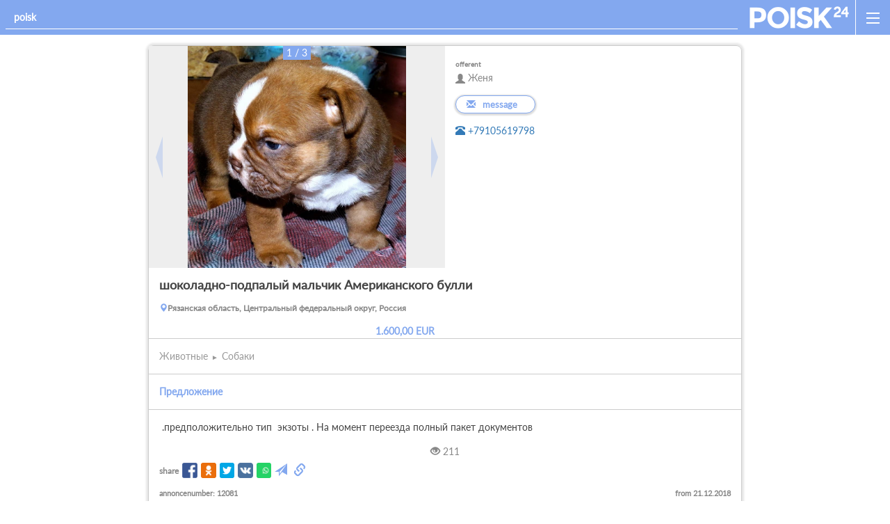

--- FILE ---
content_type: text/html; charset=UTF-8
request_url: https://poisk24.eu/sobaki_v_razanskaa_oblaste_2
body_size: 8333
content:
<!DOCTYPE html>  <html lang="ru">  <head><base href='https://poisk24.eu/'><title>шоколадно-подпалый мальчик Американского булли</title><meta name='description' content=' .предположительно тип  экзоты . На момент переезда полный пакет документов '><meta property="og:title" content="шоколадно-подпалый мальчик Американского булли"/><meta property="og:description" content=" .предположительно тип  экзоты . На момент переезда полный пакет документов "/><meta property="og:image" content="https://poisk24.eu/files/upload/QXVsk7TQcPIRJMt9OthS.jpg" /><meta property="og:url" content="https://poisk24.eu/annonce/12081" /><meta property="og:type" content="article"/><meta property="og:locale" content="ru_RU" /><meta property="og:site_name"  content="poisk24"/>  <link rel="manifest" href="manifest.json">  <meta charset="utf-8">  <meta http-equiv="X-UA-Compatible" content="IE=edge">  <meta name="viewport" content="width=device-width, initial-scale=1">    <link rel="icon" type="image/png" href="files/favicon/favicon-16.png" sizes=16x16>  <link rel="icon" type="image/png" href="files/favicon/favicon-32.png" sizes=32x32>  <link rel="icon" type="image/png" href="files/favicon/favicon-192.png" sizes=192x192>  <link rel="icon" type="image/png" href="files/favicon/favicon-196.png" sizes=196x196>  <link rel="icon" type="image/png" href="files/favicon/favicon-255.png" sizes=255x255>  <meta name="mobile-web-app-capable" content="yes">  <meta name="theme-color" content="#83a8ef">    <link href="css/bootstrap.min.css" rel="stylesheet">   <link rel="stylesheet" href="css/leaflet_1.css">    <!--[if lt IE 9]>  <script src="https://oss.maxcdn.com/html5shiv/3.7.2/html5shiv.min.js"></script>  <script src="https://oss.maxcdn.com/respond/1.4.2/respond.min.js"></script>  <![endif]-->    <link rel="stylesheet" href="css/style_2.css">    <link rel="stylesheet" href="css/messages.css">    <script src="js/jquery-2.2.0.min.js"></script>  <script src="js/jquery-ui.min.js"></script>    <script src="js/script_2.js"></script>  <script src="js/messages.js"></script>  <script src="js/validator.js"></script>  <script src="js/leaflet_1.js"></script>  <script src="js/validator_new.js"></script>      </head>  <body data-domain="https://poisk24.eu/" data-activate="ajax_link" data-activate-pass="true">  <div class="psknav toblure clearfix"  role="nav">  	<a class="men" role='open_sidemenu'><span></span><span></span><span></span></a>  	<a class="logo" role="home" href="https://poisk24.eu/"></a>      <form data-activate="searchform" data-role="searchform" action="https://poisk24.eu/">  		<input autocomplete="off"  maxlength="150" autocapitalize="off" autocorrect="off" id="search_input" class="form-control sr" placeholder="poisk" name="q">  	</form>  </div>    <div class="container-fluid toblure">      <div class="content" role="content"><div class="row no-gutter margin-tb-15"><div class="col-xs-12 col-sm-offset-1 col-sm-10 col-md-offset-2 col-md-8 border-shadow display-annonce"><div class="displayannonce">
<div class="row no-gutter head">
    <div class="col-xs-12 col-sm-8 col-md-7 col-lg-6"><div class="imagegallery" data-activate="imagegallery">
    <div class="ct">
        <div>
            <img data-hash='0' src='https://poisk24.eu/files/upload/mgr5DRHio9rB6XIgLhYK.jpg'><img data-hash='1' src='https://poisk24.eu/files/upload/kJFSlcpIHx8WUF0CAjrO.jpg'><img data-hash='2' src='https://poisk24.eu/files/upload/QXVsk7TQcPIRJMt9OthS.jpg'>
        </div>
    </div>
	<div class="controlls">
	</div>
    <div class="bt hv fh top left"><a></a></div>
    <div class="bt hv fh top right"><a></a></div>
	<div class="bt top center bk">1 / 3</div>
</div></div>
    <div class="col-xs-12 col-sm-4 col-md-5 col-lg-6">
        <div class="padding-15"><div class='offerent'><label>offerent</label><br><i class="glyphicon glyphicon-user"></i> <span>Женя</span></div></div>
        <div class='buttoncontainer'><div><a rel='nofollow' class='send-message' data-ajax-target='modal' data-submit='false' href='https://poisk24.eu/annonce/12081/contact/message'><i class='glyphicon glyphicon-envelope'></i><span class='hidden-xs'>message</span></a></div></div><div class='padding-lrb-15'><div><a data-activate='val2tel'><i class='glyphicon glyphicon-phone-alt'></i> +79105619798</a></div></div>
    </div>
</div>



<h4 class="mp-0 padding-15">шоколадно-подпалый мальчик Американского булли</h4>
<div class="address padding-lrb-15"><p><i class="glyphicon glyphicon-map-marker"></i>Рязанская область, Центральный федеральный округ, Россия</p></div>
<div class='row'><div class='col-xs-12 col-sm-8 col-md-7 col-lg-6'><div class='padding-lr-15 text-right price'><span>1.600,00</span> <span>EUR</span> </div></div></div>
<div class="padding-15 border-top">
	<div class="category-link color-grey"><span>Животные</span><span>Собаки</span></div>
</div>
<div class="padding-15 border-top">
	<div class='type'><span class='antype'>Предложение</span> </div>
	<div class="filter"></div>
</div>
<div class="border-top padding-15 description"> .предположительно тип  экзоты . На момент переезда полный пакет документов </div>
<div class='text-center'><i class="glyphicon glyphicon-eye-open"></i> 211</div>
<div class="padding-lrb-15 share"><label>share</label> <a target='_blank' rel='nofollow' title='Facebook'  href='https://www.facebook.com/sharer/sharer.php?u=https://poisk24.eu/annonce/12081'><img src='https://poisk24.eu/files/socialmedia/facebook-50.png'></a><a target='_blank' rel='nofollow' title='Odnoklassniki'  href='https://connect.ok.ru/offer?url=https://poisk24.eu/annonce/12081&title=POISK24 ANNONCE: шоколадно-подпалый мальчик Американского булли&imageUrl=https://poisk24.eu/files/upload/QXVsk7TQcPIRJMt9OthS.jpg'><img src='https://poisk24.eu/files/socialmedia/ok-50.png'></a><a target='_blank' rel='nofollow' title='Twitter'  href='https://twitter.com/intent/tweet?url=https://poisk24.eu/annonce/12081&text=POISK24 ANNONCE: шоколадно-подпалый мальчик Американского булли'><img src='https://poisk24.eu/files/socialmedia/twitter-50.png'></a><a target='_blank' rel='nofollow' title='Vkontakte'  href='http://vk.com/share.php?url=https://poisk24.eu/annonce/12081&title=POISK24 ANNONCE: шоколадно-подпалый мальчик Американского булли&image=https://poisk24.eu/files/upload/QXVsk7TQcPIRJMt9OthS.jpg'><img src='https://poisk24.eu/files/socialmedia/vk-50.png'></a><a target='_blank' rel='nofollow' title='Whatsapp'  href='WhatsApp://send?text=https://poisk24.eu/annonce/12081'><img src='https://poisk24.eu/files/socialmedia/whatsapp_50.png'></a><a target='_blank' rel='nofollow' title='E-mail'  href='mailto:?subject=POISK24 ANNONCE: шоколадно-подпалый мальчик Американского булли&body=hello%0A%0Acheck_out_this_annonce_i_found_at_Poisk24%0A%0Ahttps://poisk24.eu/annonce/12081'><i class='glyphicon glyphicon-send'></i></a><a target='_blank' rel='nofollow' title='copy_link' onclick="$(this).linkclipboard(event);" href='https://poisk24.eu/annonce/12081'><i class='glyphicon glyphicon-link'></i></a></div>
<div class="padding-lrb-15 clearfix" style="font-weight:bold;font-size:.75em;color:#888;"><span style="float:left;">annoncenumber: 12081</span> <span style="float:right;">from 21.12.2018</span></div>
</div></div></div></div>      <div class="row no-gutter"><div class="col-xs-12 col-sm-9 col-sm-offset-3 col-md-8 col-md-offset-2 col-lg-6 col-lg-offset-3 footer" role="footer"><a href='https://poisk24.eu/static/policy/terms'>terms_of_use</a><a href='https://poisk24.eu/static/policy/imprint'>imprint</a><a href='https://poisk24.eu/static/policy/dsgvo'>privacy_terms</a></div></div>  </div>    <div class="menu" role="sidemenu" data-button='[role="open_sidemenu"]' data-activate="sidemenu"></div>	    </body>  </html>